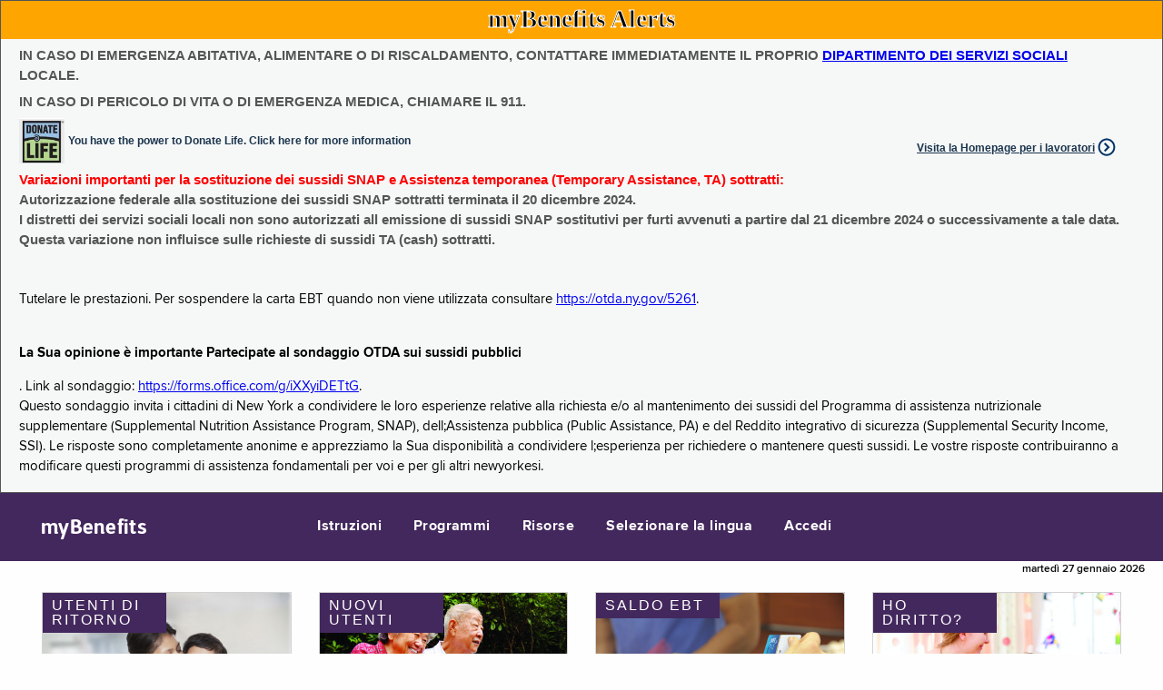

--- FILE ---
content_type: text/html;charset=utf-8
request_url: https://mybenefits.ny.gov/mybenefits/HomePage!IT.nysmybw;jsessionid=5400E8606386B79E0F35CFB898A25165
body_size: 31478
content:
<!DOCTYPE HTML>
<html>
	<head>
		 
<meta http-equiv="X-UA-Compatible" content="IE=Edge,chrome=1">
<meta name="viewport" content="width=device-width">









































				



<title>myBenefits</title>
 






<script type="text/javascript" src="/mybenefits/ruxitagentjs_ICA7NVfqrux_10327251022105625.js" data-dtconfig="app=f271ba8951bb37de|cuc=c55jnn85|agentId=992f79d535d22abe|owasp=1|mel=100000|featureHash=ICA7NVfqrux|dpvc=1|lastModification=1769453502759|tp=500,50,0|rdnt=1|uxrgce=1|srbbv=2|agentUri=/mybenefits/ruxitagentjs_ICA7NVfqrux_10327251022105625.js|reportUrl=/mybenefits/rb_ff8821ed-3c09-41dd-ad29-f1af6647ca98|rid=RID_-67796319|rpid=-1201370402|domain=ny.gov"></script><link href = "/mybenefits/js/jquery/css/mYBWjQueryTheme/jquery-ui-1.9.2.custom.min.css;jsessionid=sSt7qsqEc9iaSIHz7tgwI74j_u6kZRURsxh0rnWC.HC_PROD_983_MyBenefits_VM3:OTDA_MyBenefits_eApplication_JVM_VM3" REL="stylesheet" TYPE="text/css" media="all"/>


<link href = "/mybenefits/css/foundation.css;jsessionid=sSt7qsqEc9iaSIHz7tgwI74j_u6kZRURsxh0rnWC.HC_PROD_983_MyBenefits_VM3:OTDA_MyBenefits_eApplication_JVM_VM3" REL="stylesheet" TYPE="text/css" media="all"/>
<link href = "/mybenefits/css/health-and-human-services.css;jsessionid=sSt7qsqEc9iaSIHz7tgwI74j_u6kZRURsxh0rnWC.HC_PROD_983_MyBenefits_VM3:OTDA_MyBenefits_eApplication_JVM_VM3" REL="stylesheet" TYPE="text/css" media="all"/>
<link href = "/mybenefits/css/nys-global-nav-fonts.css;jsessionid=sSt7qsqEc9iaSIHz7tgwI74j_u6kZRURsxh0rnWC.HC_PROD_983_MyBenefits_VM3:OTDA_MyBenefits_eApplication_JVM_VM3" REL="stylesheet" TYPE="text/css" media="all"/>
<link href = "/mybenefits/css/nys-global-nav.css;jsessionid=sSt7qsqEc9iaSIHz7tgwI74j_u6kZRURsxh0rnWC.HC_PROD_983_MyBenefits_VM3:OTDA_MyBenefits_eApplication_JVM_VM3" REL="stylesheet" TYPE="text/css" media="all"/>
<link href = "/mybenefits/css/myb-home.css;jsessionid=sSt7qsqEc9iaSIHz7tgwI74j_u6kZRURsxh0rnWC.HC_PROD_983_MyBenefits_VM3:OTDA_MyBenefits_eApplication_JVM_VM3" REL="stylesheet" TYPE="text/css" media="all"/>

<script src="/mybenefits/js/jquery/jquery-3.7.1.min.js;jsessionid=sSt7qsqEc9iaSIHz7tgwI74j_u6kZRURsxh0rnWC.HC_PROD_983_MyBenefits_VM3:OTDA_MyBenefits_eApplication_JVM_VM3"></script>
<script src="/mybenefits/js/foundation.min.js;jsessionid=sSt7qsqEc9iaSIHz7tgwI74j_u6kZRURsxh0rnWC.HC_PROD_983_MyBenefits_VM3:OTDA_MyBenefits_eApplication_JVM_VM3"></script>	
<script src="/mybenefits/js/globalValidator.js;jsessionid=sSt7qsqEc9iaSIHz7tgwI74j_u6kZRURsxh0rnWC.HC_PROD_983_MyBenefits_VM3:OTDA_MyBenefits_eApplication_JVM_VM3"></script>
<script type="text/javascript" src="/mybenefits/js/DisableEnterKey.js;jsessionid=sSt7qsqEc9iaSIHz7tgwI74j_u6kZRURsxh0rnWC.HC_PROD_983_MyBenefits_VM3:OTDA_MyBenefits_eApplication_JVM_VM3"></script>






		<script type="text/javascript">
		
			$(document).ready(function(){
				var scripting = "N";
				var resolution = $(screen).attr("width")+"X"+$(screen).attr("height");
				if(document.body){
					scripting = "Y";
				}
				$.post(
			          '/mybenefits/HomePage_audit.nysmybw;jsessionid=sSt7qsqEc9iaSIHz7tgwI74j_u6kZRURsxh0rnWC.HC_PROD_983_MyBenefits_VM3:OTDA_MyBenefits_eApplication_JVM_VM3',
			          {'audit.browser' : $(navigator).attr("appName"),
			          'audit.browserVersion': $(navigator).attr("appVersion"),
			          'audit.colorDepth': $(screen).attr("colorDepth"),
			          'audit.resolution' : resolution,
			          'audit.browserCodeName':$(navigator).attr("appCodeName"),
			          'audit.platform': $(navigator).attr("platform"),
			          'audit.javaScriptSupport': scripting
			          });
		 	});
		 	
		</script>		
			
		
		<script src="/mybenefits/js/HomePageHeader.js;jsessionid=sSt7qsqEc9iaSIHz7tgwI74j_u6kZRURsxh0rnWC.HC_PROD_983_MyBenefits_VM3:OTDA_MyBenefits_eApplication_JVM_VM3"></script>

</head>
	<body>
	
			<!-- This loads NYS Header -->

<div id="nygov-universal-navigation" class="nygov-universal-container" data-iframe="true" data-updated="2024-08-26 12:00">
  <script type="text/javascript">
    var _NY = {
      HOST: "static-assets.ny.gov",
      BASE_HOST: "www.ny.gov", // Deprecated
      hideSettings: true, // Deprecated
      hideSearch: true,
      showLanguageHeader: false,
      showLanguageFooter: false,
    };
    (function (document, bundle, head) {
        head = document.getElementsByTagName('head')[0];
        bundle = document.createElement('script');
        bundle.type = 'text/javascript';
        bundle.async = true;
        bundle.src = "//static-assets.ny.gov/sites/all/widgets/universal-navigation/js/dist/global-nav-bundle.js";
        head.appendChild(bundle);
    }(document));
  </script>
</div>
	
	
	<!-- Google Tag Manager -->
	<noscript>
		<iframe src="//www.googletagmanager.com/ns.html?id=GTM-5F3XZT"
			height="0" width="0" style="display: none; visibility: hidden">
		</iframe>
	</noscript>
	<script>
		(function(w, d, s, l, i) {
			w[l] = w[l] || [];
			w[l].push({
				'gtm.start' : new Date().getTime(),
				event : 'gtm.js'
			});
			var f = d.getElementsByTagName(s)[0], j = d.createElement(s), dl = l != 'dataLayer' ? '&l='
					+ l
					: '';
			j.async = true;
			j.src = '//www.googletagmanager.com/gtm.js?id=' + i + dl;
			f.parentNode.insertBefore(j, f);
		})(window, document, 'script', 'dataLayer', 'GTM-5F3XZT');
	</script>
	<!-- End Google Tag Manager -->
	














<div id="homePageAlertBannerMainDiv">
	<div id="homePageAlertBannerTitleDiv">myBenefits Alerts</div>
	<div id="homePageAlertBannerTextContainerDiv">
		<span class="homePageAlertBannerTextSpan">IN CASO DI EMERGENZA ABITATIVA, ALIMENTARE O DI RISCALDAMENTO, CONTATTARE IMMEDIATAMENTE IL PROPRIO <a href="https://otda.ny.gov/workingfamilies/dss.asp">DIPARTIMENTO DEI SERVIZI SOCIALI</a> LOCALE.</span><br><br>
		<span class="homePageAlertBannerTextSpan">IN CASO DI PERICOLO DI VITA O DI EMERGENZA MEDICA, CHIAMARE IL 911.</span>
		<br>		
	   <span class="homePageAlertBannerTextSpan">
	   	  <div class="myb-worker-footer-left"> 
			  <div id="donateLifeLink" onclick="window.location.href='https://donatelife.ny.gov/ref/OTDARegister';">
				<img id="donateLifeImage" src="/mybenefits/images/homepage/DonateLife.png;jsessionid=sSt7qsqEc9iaSIHz7tgwI74j_u6kZRURsxh0rnWC.HC_PROD_983_MyBenefits_VM3:OTDA_MyBenefits_eApplication_JVM_VM3" alt="Pre Screening">
				<a href="https://donatelife.ny.gov/ref/OTDARegister">You have the power to Donate Life. Click here for more information</a>
			  </div>
	      </div>
	      <div class="myb-worker-footer-right">
	         <a href="/mybenefits/secure/WorkerLoginPage!redirectWorkerPage.nysmybw;jsessionid=sSt7qsqEc9iaSIHz7tgwI74j_u6kZRURsxh0rnWC.HC_PROD_983_MyBenefits_VM3:OTDA_MyBenefits_eApplication_JVM_VM3" target="_self" >Visita la Homepage per i lavoratori</a>
	      </div>
	   </span>
	  
		
		<br><br>
		
		<span class="homePageAlertBannerTextSpan"><span style="color: red"><b>Variazioni importanti per la sostituzione dei sussidi SNAP e Assistenza temporanea (Temporary Assistance, TA) sottratti:</b></span><br/> <span>Autorizzazione federale alla sostituzione dei sussidi SNAP sottratti terminata il 20 dicembre 2024.<br/> I distretti dei servizi sociali locali non sono autorizzati all emissione di sussidi SNAP sostitutivi per furti avvenuti a partire dal 21 dicembre 2024 o successivamente a tale data.<br/> Questa variazione non influisce sulle richieste di sussidi TA (cash) sottratti.</span> <br/><br/></span>
		
		<span class="homePageAlertBannerTextSpan"><p style="color:black;">Tutelare le prestazioni. Per sospendere la carta EBT quando non viene utilizzata consultare <a target=_blank href="https://otda.ny.gov/programs/publications/5261.pdf">https://otda.ny.gov/5261</a>.</p></span>
		
		<span class="homePageAlertBannerTextSpan"><p style="color:black;"><strong>La Sua opinione è importante Partecipate al sondaggio OTDA sui sussidi pubblici</strong></p><p style="color:black;">. Link al sondaggio: <a target="_blank" href="https://forms.office.com/g/iXXyiDETtG">https://forms.office.com/g/iXXyiDETtG</a>.<br> Questo sondaggio invita i cittadini di New York a condividere le loro esperienze relative alla richiesta e/o al mantenimento dei sussidi del Programma di assistenza nutrizionale supplementare (Supplemental Nutrition Assistance Program, SNAP), dell;Assistenza pubblica (Public Assistance, PA) e del Reddito integrativo di sicurezza (Supplemental Security Income, SSI). Le risposte sono completamente anonime e apprezziamo la Sua disponibilità a condividere l;esperienza per richiedere o mantenere questi sussidi. Le vostre risposte contribuiranno a modificare questi programmi di assistenza fondamentali per voi e per gli altri newyorkesi.</p></span>
				
	</div>	
</div>	
	
		<div class="nys-global-header horizontal unstacked ">
			<div class="nav-toggle">
				<a href="#" role="button" id="nys-menu-control">Navigation menu</a>
			</div>
			<h1><a href="begin"><span>myBenefits</span></a></h1>
			<ul id="nys-global-nav">
				  <li>
					<a href="javascript:void(0)" onclick="return divsubmit('instructions');">Istruzioni</a>
				</li> 
				<li>
					<a href="javascript:void(0)" onclick="return divsubmit('programs');">Programmi</a>
				</li>
				<li>
					<a href="javascript:void(0)" onclick="return divsubmit('resources');">Risorse</a>
				</li>
				<li>
					<a href="#">Selezionare la lingua</a>
					

<ul>
	<li>
		<a href="/mybenefits/HomePage!EN.nysmybw;jsessionid=sSt7qsqEc9iaSIHz7tgwI74j_u6kZRURsxh0rnWC.HC_PROD_983_MyBenefits_VM3:OTDA_MyBenefits_eApplication_JVM_VM3" target="_self">English</a>
	</li>
	<li>
		<a href="/mybenefits/HomePage!ES.nysmybw;jsessionid=sSt7qsqEc9iaSIHz7tgwI74j_u6kZRURsxh0rnWC.HC_PROD_983_MyBenefits_VM3:OTDA_MyBenefits_eApplication_JVM_VM3" target="_self">Español (Spanish)</a>
	</li>
	<li>
		<a href="/mybenefits/HomePage!AR.nysmybw;jsessionid=sSt7qsqEc9iaSIHz7tgwI74j_u6kZRURsxh0rnWC.HC_PROD_983_MyBenefits_VM3:OTDA_MyBenefits_eApplication_JVM_VM3" target="_self">العربية  (Arabic)</a>
	</li>
	<li>
		<a href="/mybenefits/HomePage!ZH.nysmybw;jsessionid=sSt7qsqEc9iaSIHz7tgwI74j_u6kZRURsxh0rnWC.HC_PROD_983_MyBenefits_VM3:OTDA_MyBenefits_eApplication_JVM_VM3" target="_self">中文 (Chinese)</a>
	</li>
	<li>
		<a href="/mybenefits/HomePage!RU.nysmybw;jsessionid=sSt7qsqEc9iaSIHz7tgwI74j_u6kZRURsxh0rnWC.HC_PROD_983_MyBenefits_VM3:OTDA_MyBenefits_eApplication_JVM_VM3" target="_self">русский (Russian)</a>
	</li>
	<li>
		<a href="/mybenefits/HomePage!HT.nysmybw;jsessionid=sSt7qsqEc9iaSIHz7tgwI74j_u6kZRURsxh0rnWC.HC_PROD_983_MyBenefits_VM3:OTDA_MyBenefits_eApplication_JVM_VM3" target="_self">Kreyòl Ayisyen (Haitian-Creole)</a>
	</li>
	<li>
		<a href="/mybenefits/HomePage!KO.nysmybw;jsessionid=sSt7qsqEc9iaSIHz7tgwI74j_u6kZRURsxh0rnWC.HC_PROD_983_MyBenefits_VM3:OTDA_MyBenefits_eApplication_JVM_VM3" target="_self">한국어 (Korean)</a>
	</li>
	<li>
		<a href="/mybenefits/HomePage!IT.nysmybw;jsessionid=sSt7qsqEc9iaSIHz7tgwI74j_u6kZRURsxh0rnWC.HC_PROD_983_MyBenefits_VM3:OTDA_MyBenefits_eApplication_JVM_VM3" target="_self">Italiano (Italian)</a>
	</li>
	<li>
		<a href="/mybenefits/HomePage!BE.nysmybw;jsessionid=sSt7qsqEc9iaSIHz7tgwI74j_u6kZRURsxh0rnWC.HC_PROD_983_MyBenefits_VM3:OTDA_MyBenefits_eApplication_JVM_VM3" target="_self">বাংলা  (Bengali)</a>
	</li>
	<li>
		<a href="/mybenefits/HomePage!JI.nysmybw;jsessionid=sSt7qsqEc9iaSIHz7tgwI74j_u6kZRURsxh0rnWC.HC_PROD_983_MyBenefits_VM3:OTDA_MyBenefits_eApplication_JVM_VM3" target="_self">אידיש (Yiddish)</a>
	</li>
	<li>
		<a href="/mybenefits/HomePage!PL.nysmybw;jsessionid=sSt7qsqEc9iaSIHz7tgwI74j_u6kZRURsxh0rnWC.HC_PROD_983_MyBenefits_VM3:OTDA_MyBenefits_eApplication_JVM_VM3" target="_self">Polski (Polish)</a>
	</li>
	</li>
	<li>
		<a href="/mybenefits/HomePage!FR.nysmybw;jsessionid=sSt7qsqEc9iaSIHz7tgwI74j_u6kZRURsxh0rnWC.HC_PROD_983_MyBenefits_VM3:OTDA_MyBenefits_eApplication_JVM_VM3" target="_self">Français (French)</a>
	</li>
	</li>
	<li>
		<a href="/mybenefits/HomePage!UR.nysmybw;jsessionid=sSt7qsqEc9iaSIHz7tgwI74j_u6kZRURsxh0rnWC.HC_PROD_983_MyBenefits_VM3:OTDA_MyBenefits_eApplication_JVM_VM3" target="_self">اردو (Urdu)</a>
	</li>		
	<li>
		<a href="https://otda.ny.gov/language/access/">Assistenza linguistica gratuita</a>
	</li>
</ul>
				</li>
				
								
				<li id="signIn">
					<a href="/mybenefits/secure/PublicLogin!redirectToPublicPage.nysmybw;jsessionid=sSt7qsqEc9iaSIHz7tgwI74j_u6kZRURsxh0rnWC.HC_PROD_983_MyBenefits_VM3:OTDA_MyBenefits_eApplication_JVM_VM3" >Accedi</a>
				</li>
				
			</ul>
		</div>	



<form id="HomePage" name="HomePage" action="/mybenefits/HomePage.nysmybw;jsessionid=sSt7qsqEc9iaSIHz7tgwI74j_u6kZRURsxh0rnWC.HC_PROD_983_MyBenefits_VM3:OTDA_MyBenefits_eApplication_JVM_VM3" method="post" novalidate="novalidate">


















<input type="hidden" name="" value="/mybenefits/HomePage!EN.nysmybw;jsessionid=sSt7qsqEc9iaSIHz7tgwI74j_u6kZRURsxh0rnWC.HC_PROD_983_MyBenefits_VM3:OTDA_MyBenefits_eApplication_JVM_VM3" id="enURLValue"/>
<input type="hidden" name="" value="/mybenefits/HomePage!ES.nysmybw;jsessionid=sSt7qsqEc9iaSIHz7tgwI74j_u6kZRURsxh0rnWC.HC_PROD_983_MyBenefits_VM3:OTDA_MyBenefits_eApplication_JVM_VM3" id="esURLValue"/>
<input type="hidden" name="" value="/mybenefits/HomePage!AR.nysmybw;jsessionid=sSt7qsqEc9iaSIHz7tgwI74j_u6kZRURsxh0rnWC.HC_PROD_983_MyBenefits_VM3:OTDA_MyBenefits_eApplication_JVM_VM3" id="arURLValue"/>
<input type="hidden" name="" value="/mybenefits/HomePage!ZH.nysmybw;jsessionid=sSt7qsqEc9iaSIHz7tgwI74j_u6kZRURsxh0rnWC.HC_PROD_983_MyBenefits_VM3:OTDA_MyBenefits_eApplication_JVM_VM3" id="zhURLValue"/>
<input type="hidden" name="" value="/mybenefits/HomePage!RU.nysmybw;jsessionid=sSt7qsqEc9iaSIHz7tgwI74j_u6kZRURsxh0rnWC.HC_PROD_983_MyBenefits_VM3:OTDA_MyBenefits_eApplication_JVM_VM3" id="ruURLValue"/>
<input type="hidden" name="" value="/mybenefits/HomePage!HT.nysmybw;jsessionid=sSt7qsqEc9iaSIHz7tgwI74j_u6kZRURsxh0rnWC.HC_PROD_983_MyBenefits_VM3:OTDA_MyBenefits_eApplication_JVM_VM3" id="htURLValue"/>
<input type="hidden" name="" value="/mybenefits/HomePage!KO.nysmybw;jsessionid=sSt7qsqEc9iaSIHz7tgwI74j_u6kZRURsxh0rnWC.HC_PROD_983_MyBenefits_VM3:OTDA_MyBenefits_eApplication_JVM_VM3" id="koURLValue"/>
<input type="hidden" name="" value="/mybenefits/HomePage!BE.nysmybw;jsessionid=sSt7qsqEc9iaSIHz7tgwI74j_u6kZRURsxh0rnWC.HC_PROD_983_MyBenefits_VM3:OTDA_MyBenefits_eApplication_JVM_VM3" id="beURLValue"/>
<input type="hidden" name="" value="/mybenefits/HomePage!JI.nysmybw;jsessionid=sSt7qsqEc9iaSIHz7tgwI74j_u6kZRURsxh0rnWC.HC_PROD_983_MyBenefits_VM3:OTDA_MyBenefits_eApplication_JVM_VM3" id="jiURLValue"/>
<input type="hidden" name="" value="/mybenefits/HomePage!IT.nysmybw;jsessionid=sSt7qsqEc9iaSIHz7tgwI74j_u6kZRURsxh0rnWC.HC_PROD_983_MyBenefits_VM3:OTDA_MyBenefits_eApplication_JVM_VM3" id="itURLValue"/>
<input type="hidden" name="" value="/mybenefits/HomePage!PL.nysmybw;jsessionid=sSt7qsqEc9iaSIHz7tgwI74j_u6kZRURsxh0rnWC.HC_PROD_983_MyBenefits_VM3:OTDA_MyBenefits_eApplication_JVM_VM3" id="plURLValue"/>
<input type="hidden" name="" value="/mybenefits/HomePage!FR.nysmybw;jsessionid=sSt7qsqEc9iaSIHz7tgwI74j_u6kZRURsxh0rnWC.HC_PROD_983_MyBenefits_VM3:OTDA_MyBenefits_eApplication_JVM_VM3" id="frURLValue"/>
<input type="hidden" name="" value="/mybenefits/HomePage!UR.nysmybw;jsessionid=sSt7qsqEc9iaSIHz7tgwI74j_u6kZRURsxh0rnWC.HC_PROD_983_MyBenefits_VM3:OTDA_MyBenefits_eApplication_JVM_VM3" id="urURLValue"/>


	<input type="hidden" name="actionParam" value="" id="actionParam"/>
	<input type="hidden" name="currentLanguage" value="it" id="HomePage_currentLanguage"/>
	<input type="hidden" id="stheHome" value="Y"/>
	<style>.errorTableClient {display:none;}</style>


</form>



		<div class="myb-global-date">
			<p>
					
			  
		martedì 27 gennaio 2026
			  
			</p>
		</div>
	<div class="myb-home-page">
		
	  
	   <div class="myb-container-cards" data-equalizer="step0" data-equalize-on-stack="true">
	   		<div class="columns" data-equalizer="step1" data-equalizer-watch="step0"  data-equalize-on-stack="true">
	   			<div class="row small-up-1 medium-up-2 large-up-4" data-equalizer="step2" data-equalize-on-stack="true">
		         		         
		         <div class="columns">
		            <div class="card cursorPointer" data-equalizer-watch="step2" onclick="window.location.href='/mybenefits/secure/PublicLogin!redirectToPublicPage.nysmybw;jsessionid=sSt7qsqEc9iaSIHz7tgwI74j_u6kZRURsxh0rnWC.HC_PROD_983_MyBenefits_VM3:OTDA_MyBenefits_eApplication_JVM_VM3';">
		               <div class="myb-card-image">
		                  <span class="title">Utenti di ritorno</span>
		                  <a href="/mybenefits/secure/PublicLogin!redirectToPublicPage.nysmybw;jsessionid=sSt7qsqEc9iaSIHz7tgwI74j_u6kZRURsxh0rnWC.HC_PROD_983_MyBenefits_VM3:OTDA_MyBenefits_eApplication_JVM_VM3" target="_self">
		                 	 <img src="/mybenefits/images/homepage/Returning-User.jpg;jsessionid=sSt7qsqEc9iaSIHz7tgwI74j_u6kZRURsxh0rnWC.HC_PROD_983_MyBenefits_VM3:OTDA_MyBenefits_eApplication_JVM_VM3" alt="Returning Users">
		                  </a>
		               </div>
		               <div class="myb-card-header">
		               	<p>
							<a href="/mybenefits/secure/PublicLogin!redirectToPublicPage.nysmybw;jsessionid=sSt7qsqEc9iaSIHz7tgwI74j_u6kZRURsxh0rnWC.HC_PROD_983_MyBenefits_VM3:OTDA_MyBenefits_eApplication_JVM_VM3" target="_self">
							 	Sign In
							</a>
						</p>
		               </div>
		               <div class="myb-card-content" data-equalizer-watch="step1">
		               
		               	  <p>Fai richiesta per&nbsp;HEAP</p>
		               
		                  <p>Fai richiesta per&nbsp;SNAP</p>
		                  <p>Richiedere Assistenza pubblica</p>
		                  <p>Continua la richiesta</p>
		                  <p>Localizzare la domanda</p>
		                  <p>Ricertifica i benefici</p>
		                  <p>Segnalare le variazioni</p>
		                  <p>Visualizza i dettagli sul caso</p>
		                  <p>Invia documenti di verifica</p>
		                  <p>Richiesta di sostituzione delle prestazioni</p>
		               </div>
		               <div class="myb-card-footer">
						 <span class="icon icon-right_carat"></span>
		                  <a href="/mybenefits/secure/PublicLogin!redirectToPublicPage.nysmybw;jsessionid=sSt7qsqEc9iaSIHz7tgwI74j_u6kZRURsxh0rnWC.HC_PROD_983_MyBenefits_VM3:OTDA_MyBenefits_eApplication_JVM_VM3" target="_self">
		                  	Accedi all’account
		                  </a>
		               </div>
		            </div>
		         </div>
		         <div class="columns">
		            <div class="card cursorPointer" data-equalizer-watch="step2" onclick="window.location.href='/mybenefits/newAccountLandingPage.nysmybw;jsessionid=sSt7qsqEc9iaSIHz7tgwI74j_u6kZRURsxh0rnWC.HC_PROD_983_MyBenefits_VM3:OTDA_MyBenefits_eApplication_JVM_VM3';">
		               <div class="myb-card-image">
		                  <span class="title">Nuovi utenti</span>
		                   <a href="/mybenefits/newAccountLandingPage.nysmybw;jsessionid=sSt7qsqEc9iaSIHz7tgwI74j_u6kZRURsxh0rnWC.HC_PROD_983_MyBenefits_VM3:OTDA_MyBenefits_eApplication_JVM_VM3" target="_self">
		                  	 <img src="/mybenefits/images/homepage/New-Users.jpg;jsessionid=sSt7qsqEc9iaSIHz7tgwI74j_u6kZRURsxh0rnWC.HC_PROD_983_MyBenefits_VM3:OTDA_MyBenefits_eApplication_JVM_VM3" alt="New Users">
		                  	</a>
						</div>
		               <div class="myb-card-header">
						<p>
							<a href="/mybenefits/newAccountLandingPage.nysmybw;jsessionid=sSt7qsqEc9iaSIHz7tgwI74j_u6kZRURsxh0rnWC.HC_PROD_983_MyBenefits_VM3:OTDA_MyBenefits_eApplication_JVM_VM3" target="_self">
		                  		Sign Up
							</a>
						</p>
		               </div>
		               <div class="myb-card-content" data-equalizer-watch="step1">
		               <p>CREA UN NUOVO ACCOUNT NY.GOV</p> 
		               <p>CREA UN NUOVO ACCOUNT OSPITE SNAP</p> 		                
		               </div>
		               <div class="myb-card-footer">
						 <span class="icon icon-right_carat"></span>
						 <a href="/mybenefits/newAccountLandingPage.nysmybw;jsessionid=sSt7qsqEc9iaSIHz7tgwI74j_u6kZRURsxh0rnWC.HC_PROD_983_MyBenefits_VM3:OTDA_MyBenefits_eApplication_JVM_VM3" target="_self">
		                   	Creare Nuovo account
		                 </a>
		               </div>
		            </div>
		         </div>
		         <div class="columns">
		            <div class="card cursorPointer" data-equalizer-watch="step2" onclick="openPopupWindow('https://www.ebtedge.com/gov/portal/PortalHome.do','_blank','')">
		               <div class="myb-card-image">
		                  <span class="title">Saldo EBT</span>
		                  <img src="/mybenefits/images/homepage/EBT.jpg;jsessionid=sSt7qsqEc9iaSIHz7tgwI74j_u6kZRURsxh0rnWC.HC_PROD_983_MyBenefits_VM3:OTDA_MyBenefits_eApplication_JVM_VM3" alt="EBT Balance">
		               </div>
		               <div class="myb-card-header">
		               	<p>
							<a onclick="openPopupWindow('https://www.ebtedge.com/gov/portal/PortalHome.do','_blank','')">
								Controllare il proprio saldo EBT
							</a>
						</p>
		               </div>
		               <div class="myb-card-content" data-equalizer-watch="step1">
		                  <p>Conto SNAP e contanti</p>
		                  <p>Cronologia transazioni</p>
		                  <p>Modifica il PIN</p>
		                  <p>Segnala tessera smarrita o danneggiata </p>
		               </div>
		               <div class="myb-card-footer">
					   <span class="icon icon-right_carat"></span>
					   <a onclick="openPopupWindow('https://www.ebtedge.com/gov/portal/PortalHome.do','_blank','')">
		                 	Controlla il saldo
		                </a>
		               </div>
		            </div>
		         </div>
		         <div class="columns">
		            <div class="card cursorPointer" data-equalizer-watch="step2" onclick="window.location.href='/screening?lang=it';">
		               <div class="myb-card-image">
		                  <span class="title">Ho diritto?</span>
		                  <a onclick="window.location.href='/screening?lang=it';">
		                  	<img src="/mybenefits/images/homepage/Prescreen-Eligibility.jpg;jsessionid=sSt7qsqEc9iaSIHz7tgwI74j_u6kZRURsxh0rnWC.HC_PROD_983_MyBenefits_VM3:OTDA_MyBenefits_eApplication_JVM_VM3" alt="Pre Screening">
		                  </a>
		               </div>
		               <div class="myb-card-header">
						<p>
		                  <a onclick="window.location.href='/screening?lang=it';">
		                  	Controllo preliminare per i programmi ai quali il richiedente potrebbe essere ammissibile
		                  </a>
						</p>
		               </div>
		               <div class="myb-card-content" data-equalizer-watch="step1">
		               
		               	  <p>HEAP</p>
		               
		                  <p>SNAP</p>	                  
		                  <p>Programmi di Assistenza</p>
		                  <p>Assicurazione sanitaria</p>
		                  <p>Crediti di Imposta</p>
		               </div>
		               <div class="myb-card-footer">
					    <span class="icon icon-right_carat"></span>
		                  <a onclick="window.location.href='/screening?lang=it';">
		                 	 CONTROLLA AMMISSIBILITÀ
		                  </a>
		               </div>
		            </div>
		         </div>		         
		      </div>
	   		</div>
	   		</div>
	   	</div>
	   			   	     	   
	



<div class="nys-global-footer">
	<div class="footer-container nys-global-footer-cols-5">
		<h3>myBenefits</h3>
		<div class="footer-col">
			<h4>Programmi</h4>
			<ul>
				<li>
					<a target="_blank" href="http://otda.ny.gov/programs/snap/">SNAP</a>
				</li>
				<li>
					<a target="_blank" href="http://otda.ny.gov/programs/nutrition/">Educazione Alimentare</a>
				</li>
				<li>
					<a target="_blank" href="http://otda.ny.gov/programs/temporary-assistance/">Assistenza Temporanea</a>
				</li>
				<li>
					<a target="_blank" href="http://otda.ny.gov/programs/heap/">HEAP</a>
				</li>
				<li>
					<a target="_blank" href="http://www.health.ny.gov/prevention/nutrition/wic/">WIC</a>
				</li>
				<li>
					<a target="_blank" href="https://hs.ocfs.ny.gov/CCAPeligibility/">Assistenza all&#39;infanzia</a>
				</li>								
				<li>
					<a target="_blank" href="http://otda.ny.gov/workingfamilies/schoollunch.asp">Pasti Scolastici</a>
				</li>
				<li>
					<a target="_blank" href="http://hungersolutionsny.org/get-food/find-free-summer-meals">Programma Servizi alimentari estivi</a>
				</li>
				<li>
					<a target="_blank" href="http://otda.ny.gov/programs/ssp/">Programma supplementare statale SSI</a>
				</li>
				<li>
					<a target="_blank" href="http://veterans.ny.gov/">Affari Veterani</a>
				</li>
			</ul>
		</div>
		<div class="footer-col">
			<h4>Assicurazione sanitaria</h4>
			<ul>
				<li>
					<a target="_blank" href="http://www.health.ny.gov/health_care/medicaid/">Medicaid</a>
				</li>
				<li>
					<a target="_blank" href="http://www.health.ny.gov/health_care/child_health_plus/">Salute infantile Plus (Child Health Plus)</a>
				</li>
				<li>
					<a target="_blank" href="http://www.health.ny.gov/health_care/epic/index.htm">EPIC(Copertura assicurativa farmaceutica per gli anziani)</a>
				</li>
				<li>
					<a target="_blank" href=" http://info.nystateofhealth.ny.gov/Italian ">NY State of Health </a>
				</li>
			</ul>
		</div>
		<div class="footer-col">
			<h4>Crediti di Imposta</h4>
			<ul>
				<li>
					<a target="_blank" href="https://www.tax.ny.gov/pit/credits/earned_income_credit.htm">Reddito per Lavoro</a>
				</li>
				<li>
					<a target="_blank" href="https://www.tax.ny.gov/pit/credits/child_and_dependent_care_credit.htm">Figli/Persone a carico</a>
				</li>
				<li>
					<a target="_blank" href="https://www.tax.ny.gov/pit/credits/nceic.htm">Genitore non Affidatario </a>
				</li>
			</ul>
		</div>
		<div class="footer-col">
			<h4>Legale</h4>
			<ul>
				<li>
					<a href="http://otda.ny.gov/accessibility.asp" target="_blank">Accessibilità</a>
				</li>
				<li>		
					<a href="http://www.otda.ny.gov/main/privacypolicy.asp" target="_blank">Informativa sulla Privacy</a>				
				</li>
				<li>
					<a href="http://www.otda.ny.gov/disclaimer.asp" target="_blank">Liberatoria</a>				
				</li>
				<li>
					<a href="http://otda.ny.gov/ada-notice.asp" target="_blank">Soluzioni abitative adeguate</a>									
				</li>
				<li>
					<a href="https://otda.ny.gov/legal/FOIL/" target="_blank">Legge sulla libertà di informazione (FOIL)</a>								
				</li>
				<li>
					<a href="http://otda.ny.gov/contact.asp" target="_blank">Contattaci</a>
				</li>
			</ul>
		</div>
		<div class="footer-col">
			<h4>Selezionare la lingua</h4>
			

<ul>
	<li>
		<a href="/mybenefits/HomePage!EN.nysmybw;jsessionid=sSt7qsqEc9iaSIHz7tgwI74j_u6kZRURsxh0rnWC.HC_PROD_983_MyBenefits_VM3:OTDA_MyBenefits_eApplication_JVM_VM3" target="_self">English</a>
	</li>
	<li>
		<a href="/mybenefits/HomePage!ES.nysmybw;jsessionid=sSt7qsqEc9iaSIHz7tgwI74j_u6kZRURsxh0rnWC.HC_PROD_983_MyBenefits_VM3:OTDA_MyBenefits_eApplication_JVM_VM3" target="_self">Español (Spanish)</a>
	</li>
	<li>
		<a href="/mybenefits/HomePage!AR.nysmybw;jsessionid=sSt7qsqEc9iaSIHz7tgwI74j_u6kZRURsxh0rnWC.HC_PROD_983_MyBenefits_VM3:OTDA_MyBenefits_eApplication_JVM_VM3" target="_self">العربية  (Arabic)</a>
	</li>
	<li>
		<a href="/mybenefits/HomePage!ZH.nysmybw;jsessionid=sSt7qsqEc9iaSIHz7tgwI74j_u6kZRURsxh0rnWC.HC_PROD_983_MyBenefits_VM3:OTDA_MyBenefits_eApplication_JVM_VM3" target="_self">中文 (Chinese)</a>
	</li>
	<li>
		<a href="/mybenefits/HomePage!RU.nysmybw;jsessionid=sSt7qsqEc9iaSIHz7tgwI74j_u6kZRURsxh0rnWC.HC_PROD_983_MyBenefits_VM3:OTDA_MyBenefits_eApplication_JVM_VM3" target="_self">русский (Russian)</a>
	</li>
	<li>
		<a href="/mybenefits/HomePage!HT.nysmybw;jsessionid=sSt7qsqEc9iaSIHz7tgwI74j_u6kZRURsxh0rnWC.HC_PROD_983_MyBenefits_VM3:OTDA_MyBenefits_eApplication_JVM_VM3" target="_self">Kreyòl Ayisyen (Haitian-Creole)</a>
	</li>
	<li>
		<a href="/mybenefits/HomePage!KO.nysmybw;jsessionid=sSt7qsqEc9iaSIHz7tgwI74j_u6kZRURsxh0rnWC.HC_PROD_983_MyBenefits_VM3:OTDA_MyBenefits_eApplication_JVM_VM3" target="_self">한국어 (Korean)</a>
	</li>
	<li>
		<a href="/mybenefits/HomePage!IT.nysmybw;jsessionid=sSt7qsqEc9iaSIHz7tgwI74j_u6kZRURsxh0rnWC.HC_PROD_983_MyBenefits_VM3:OTDA_MyBenefits_eApplication_JVM_VM3" target="_self">Italiano (Italian)</a>
	</li>
	<li>
		<a href="/mybenefits/HomePage!BE.nysmybw;jsessionid=sSt7qsqEc9iaSIHz7tgwI74j_u6kZRURsxh0rnWC.HC_PROD_983_MyBenefits_VM3:OTDA_MyBenefits_eApplication_JVM_VM3" target="_self">বাংলা  (Bengali)</a>
	</li>
	<li>
		<a href="/mybenefits/HomePage!JI.nysmybw;jsessionid=sSt7qsqEc9iaSIHz7tgwI74j_u6kZRURsxh0rnWC.HC_PROD_983_MyBenefits_VM3:OTDA_MyBenefits_eApplication_JVM_VM3" target="_self">אידיש (Yiddish)</a>
	</li>
	<li>
		<a href="/mybenefits/HomePage!PL.nysmybw;jsessionid=sSt7qsqEc9iaSIHz7tgwI74j_u6kZRURsxh0rnWC.HC_PROD_983_MyBenefits_VM3:OTDA_MyBenefits_eApplication_JVM_VM3" target="_self">Polski (Polish)</a>
	</li>
	</li>
	<li>
		<a href="/mybenefits/HomePage!FR.nysmybw;jsessionid=sSt7qsqEc9iaSIHz7tgwI74j_u6kZRURsxh0rnWC.HC_PROD_983_MyBenefits_VM3:OTDA_MyBenefits_eApplication_JVM_VM3" target="_self">Français (French)</a>
	</li>
	</li>
	<li>
		<a href="/mybenefits/HomePage!UR.nysmybw;jsessionid=sSt7qsqEc9iaSIHz7tgwI74j_u6kZRURsxh0rnWC.HC_PROD_983_MyBenefits_VM3:OTDA_MyBenefits_eApplication_JVM_VM3" target="_self">اردو (Urdu)</a>
	</li>		
	<li>
		<a href="https://otda.ny.gov/language/access/">Assistenza linguistica gratuita</a>
	</li>
</ul>
		</div>
	</div>
</div>
<div class="nygov-otda-footer">
	<div class="nygov-otda-container-img">
		<div class="columns row large-12 columns">
		  <img src="/mybenefits/images/otda-logo.png;jsessionid=sSt7qsqEc9iaSIHz7tgwI74j_u6kZRURsxh0rnWC.HC_PROD_983_MyBenefits_VM3:OTDA_MyBenefits_eApplication_JVM_VM3" alt="otda">
		</div>
	</div> 
	<div class="nygov-otda-container-text">
		<div class="columns row large-12 columns">
			<p>Un servizio dellUfficio di assistenza temporanea e disabilità (Office of Temporary and Disability Assistance, OTDA) dello Stato di New York.</p>
		</div>
	</div> 
</div> 

<script src="/mybenefits/js/nys-global-nav-header.js;jsessionid=sSt7qsqEc9iaSIHz7tgwI74j_u6kZRURsxh0rnWC.HC_PROD_983_MyBenefits_VM3:OTDA_MyBenefits_eApplication_JVM_VM3"></script>
<script src="/mybenefits/js/HomePage.js;jsessionid=sSt7qsqEc9iaSIHz7tgwI74j_u6kZRURsxh0rnWC.HC_PROD_983_MyBenefits_VM3:OTDA_MyBenefits_eApplication_JVM_VM3"></script>

	  <!-- NYS UNAV FOOTER -->
  <div id="nygov-universal-footer" class="nygov-universal-container"></div>
	</body>
</html>